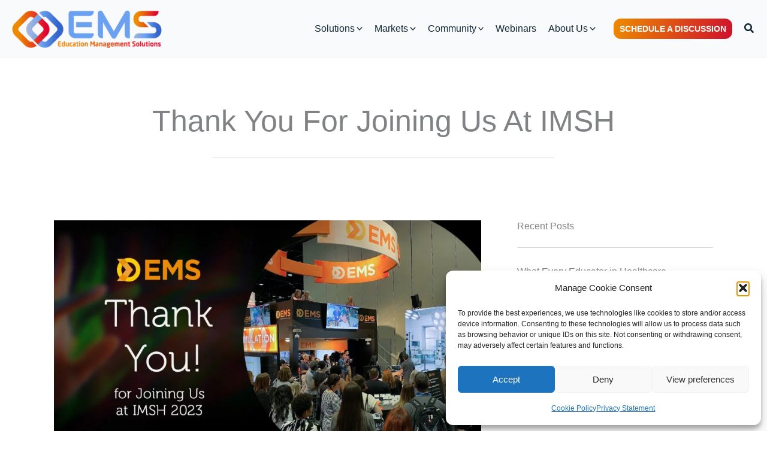

--- FILE ---
content_type: text/css
request_url: https://ruby.ems-demo.com/wp-content/plugins/event-single-page-builder-pro/assets/css/espbp-venue-template-3.css?ver=1.6.5
body_size: 180
content:
#espbp-venue-temp3 * {
    box-sizing: border-box;
}

#espbp-venue-temp3 {
    margin: 0;
    padding: 30px 10px;
    width: 100%;
    height: auto;
}

a {
    text-decoration: none;
    box-shadow: none;
    word-break: break-word;
}

.espbp-venue-container-temp3 {
    max-width: 1100px;
    margin: auto;
}

#espbp-venue-temp3 .espbp-venue-box {
    display: flex;
    align-items: stretch;
    padding: 30px;
    gap: 10px;
}

#espbp-venue-temp3 .espbp-venue-box .espbp-org-desc {
    color: #767676;
    font-size: 15px;
}

#espbp-venue-temp3 .espbp-venue-box .espbp-venue-right {
    padding: 30px;
    border-radius: 20px;
}

#espbp-venue-temp3 .espbp-venue-box .espbp-venue-img {
    height: 330px;
}

#espbp-venue-temp3 .espbp-venue-box .espbp-venue-img img {
    width: 100%;
    height: 330px;
    object-fit: cover;
    border-radius: 20px;
}


/** Show events**/

#espbp-venue-temp3 .espbp-show-events {
    margin-top: 20px;
    display: flex;
    flex-direction: column;
    gap: 15px;
}

#espbp-venue-temp3 .espbp-show-events .espbp-events {
    display: flex;
    align-items: center;
    gap: 20px;
}

#espbp-venue-temp3 .espbp-events-heading {
    display: flex;
    align-items: center;
    gap: 10px;
}

#espbp-venue-temp3 .espbp-events-heading:after {
    content: "";
    display: block;
    width: 50%;
    height: 2px;
    background-color: #000000;
}

#espbp-venue-temp3 .espbp-events-heading h2 {
    font-size: 20px;
    margin-top: 10px;
    font-weight: 500;
}

#espbp-venue-temp3 .espbp-show-events .espbp-image-box {
    height: 120px;
    max-height: 120px;
}

#espbp-venue-temp3 .espbp-show-events .espbp-image-box,
#espbp-venue-temp3 .espbp-show-events .espbp-date-box,
#espbp-venue-temp3 .espbp-show-events .espbp-details {
    padding: 0px;
}

#espbp-venue-temp3 .espbp-show-events .espbp-image-box img {
    width: 100%;
    height: 100%;
    object-fit: cover;
}

#espbp-venue-temp3 .espbp-show-events .espbp-date-box {
    display: flex;
    flex-direction: column;
    align-items: center;
}

#espbp-venue-temp3 .espbp-show-events .espbp-date-box .espbp-weekday {
    color: #2667FF;
}

#espbp-venue-temp3 .espbp-show-events .espbp-date-box .espbp-day {
    color: #000000;
    font-weight: bold;
    font-size: 20px;
}

#espbp-venue-temp3 .espbp-show-events .espbp-details a {
    font-size: 16px;
    font-weight: 600;
    line-height: 1.45em;
    color: #2E2E36;
}

#espbp-venue-temp3 .espbp-map-area {
    margin-top: 20px;
}

@media only screen and (max-width: 768px) {
    #espbp-venue-temp3 .espbp-venue-box {
        flex-direction: column;
    }
    #espbp-venue-temp3 .espbp-venue-box .espbp-venue-left {
        padding: 0px;
    }
    #espbp-venue-temp3 .espbp-events {
        display: flex;
        gap: 20px;
    }
    #espbp-venue-temp3 .espbp-image-box {
        width: 30%;
    }
    #espbp-venue-temp3 .espbp-date-box {
        width: 10%;
    }
    #espbp-venue-temp3 .espbp-details {
        width: 55%;
    }
}

@media only screen and (max-width: 600px) {
    #espbp-venue-temp3 .espbp-events-heading:after {
        width: 40%;
    }
}

--- FILE ---
content_type: text/css
request_url: https://ruby.ems-demo.com/wp-content/uploads/elementor/css/post-25163.css?ver=1769189219
body_size: 530
content:
.elementor-25163 .elementor-element.elementor-element-7082b703{text-align:center;}.elementor-25163 .elementor-element.elementor-element-48c6f95d{text-align:center;}.elementor-25163 .elementor-element.elementor-element-79988b47{--divider-border-style:double;--divider-color:#000;--divider-border-width:2px;}.elementor-25163 .elementor-element.elementor-element-79988b47 > .elementor-widget-container{padding:30px 30px 30px 30px;}.elementor-25163 .elementor-element.elementor-element-79988b47 .elementor-divider-separator{width:25%;margin:0 auto;margin-center:0;}.elementor-25163 .elementor-element.elementor-element-79988b47 .elementor-divider{text-align:center;padding-block-start:5px;padding-block-end:5px;}.elementor-25163 .elementor-element.elementor-element-229a342e:not(.elementor-motion-effects-element-type-background), .elementor-25163 .elementor-element.elementor-element-229a342e > .elementor-motion-effects-container > .elementor-motion-effects-layer{background-color:#ffffff;}.elementor-25163 .elementor-element.elementor-element-229a342e{transition:background 0.3s, border 0.3s, border-radius 0.3s, box-shadow 0.3s;padding:60px 60px 60px 60px;}.elementor-25163 .elementor-element.elementor-element-229a342e > .elementor-background-overlay{transition:background 0.3s, border-radius 0.3s, opacity 0.3s;}.elementor-bc-flex-widget .elementor-25163 .elementor-element.elementor-element-3d3bc456.elementor-column .elementor-widget-wrap{align-items:center;}.elementor-25163 .elementor-element.elementor-element-3d3bc456.elementor-column.elementor-element[data-element_type="column"] > .elementor-widget-wrap.elementor-element-populated{align-content:center;align-items:center;}.elementor-25163 .elementor-element.elementor-element-484a36b1 > .elementor-widget-container{padding:20px 0px 0px 0px;}.elementor-bc-flex-widget .elementor-25163 .elementor-element.elementor-element-121c0558.elementor-column .elementor-widget-wrap{align-items:center;}.elementor-25163 .elementor-element.elementor-element-121c0558.elementor-column.elementor-element[data-element_type="column"] > .elementor-widget-wrap.elementor-element-populated{align-content:center;align-items:center;}.elementor-25163 .elementor-element.elementor-element-121c0558 > .elementor-element-populated{padding:0px 0px 0px 20px;}.elementor-25163 .elementor-element.elementor-element-3365e9da > .elementor-widget-container{padding:0px 0px 0px 0px;}.elementor-25163 .elementor-element.elementor-element-4c072a1f:not(.elementor-motion-effects-element-type-background), .elementor-25163 .elementor-element.elementor-element-4c072a1f > .elementor-motion-effects-container > .elementor-motion-effects-layer{background-color:#EAEAEA;}.elementor-25163 .elementor-element.elementor-element-4c072a1f{transition:background 0.3s, border 0.3s, border-radius 0.3s, box-shadow 0.3s;padding:60px 60px 60px 60px;}.elementor-25163 .elementor-element.elementor-element-4c072a1f > .elementor-background-overlay{transition:background 0.3s, border-radius 0.3s, opacity 0.3s;}.elementor-bc-flex-widget .elementor-25163 .elementor-element.elementor-element-78be8359.elementor-column .elementor-widget-wrap{align-items:center;}.elementor-25163 .elementor-element.elementor-element-78be8359.elementor-column.elementor-element[data-element_type="column"] > .elementor-widget-wrap.elementor-element-populated{align-content:center;align-items:center;}.elementor-25163 .elementor-element.elementor-element-78be8359 > .elementor-element-populated{padding:0px 0px 0px 0px;}.elementor-25163 .elementor-element.elementor-element-5c15b0e3 > .elementor-widget-container{padding:0px 0px 0px 0px;}.elementor-bc-flex-widget .elementor-25163 .elementor-element.elementor-element-5b9936c9.elementor-column .elementor-widget-wrap{align-items:center;}.elementor-25163 .elementor-element.elementor-element-5b9936c9.elementor-column.elementor-element[data-element_type="column"] > .elementor-widget-wrap.elementor-element-populated{align-content:center;align-items:center;}.elementor-25163 .elementor-element.elementor-element-36ea30b8:not(.elementor-motion-effects-element-type-background), .elementor-25163 .elementor-element.elementor-element-36ea30b8 > .elementor-motion-effects-container > .elementor-motion-effects-layer{background-color:#ffffff;}.elementor-25163 .elementor-element.elementor-element-36ea30b8{transition:background 0.3s, border 0.3s, border-radius 0.3s, box-shadow 0.3s;padding:60px 60px 60px 60px;}.elementor-25163 .elementor-element.elementor-element-36ea30b8 > .elementor-background-overlay{transition:background 0.3s, border-radius 0.3s, opacity 0.3s;}.elementor-bc-flex-widget .elementor-25163 .elementor-element.elementor-element-1c9d4890.elementor-column .elementor-widget-wrap{align-items:center;}.elementor-25163 .elementor-element.elementor-element-1c9d4890.elementor-column.elementor-element[data-element_type="column"] > .elementor-widget-wrap.elementor-element-populated{align-content:center;align-items:center;}.elementor-25163 .elementor-element.elementor-element-49130a93 > .elementor-widget-container{padding:20px 0px 0px 0px;}.elementor-bc-flex-widget .elementor-25163 .elementor-element.elementor-element-4122e165.elementor-column .elementor-widget-wrap{align-items:center;}.elementor-25163 .elementor-element.elementor-element-4122e165.elementor-column.elementor-element[data-element_type="column"] > .elementor-widget-wrap.elementor-element-populated{align-content:center;align-items:center;}.elementor-25163 .elementor-element.elementor-element-4122e165 > .elementor-element-populated{padding:0px 0px 0px 20px;}.elementor-25163 .elementor-element.elementor-element-16210f9a > .elementor-widget-container{padding:0px 0px 0px 0px;}.elementor-25163 .elementor-element.elementor-element-5f4f966c:not(.elementor-motion-effects-element-type-background), .elementor-25163 .elementor-element.elementor-element-5f4f966c > .elementor-motion-effects-container > .elementor-motion-effects-layer{background-color:#EAEAEA;}.elementor-25163 .elementor-element.elementor-element-5f4f966c{transition:background 0.3s, border 0.3s, border-radius 0.3s, box-shadow 0.3s;padding:60px 60px 60px 60px;}.elementor-25163 .elementor-element.elementor-element-5f4f966c > .elementor-background-overlay{transition:background 0.3s, border-radius 0.3s, opacity 0.3s;}.elementor-bc-flex-widget .elementor-25163 .elementor-element.elementor-element-2c774c94.elementor-column .elementor-widget-wrap{align-items:center;}.elementor-25163 .elementor-element.elementor-element-2c774c94.elementor-column.elementor-element[data-element_type="column"] > .elementor-widget-wrap.elementor-element-populated{align-content:center;align-items:center;}.elementor-25163 .elementor-element.elementor-element-2c774c94 > .elementor-element-populated{padding:0px 0px 0px 0px;}.elementor-25163 .elementor-element.elementor-element-81f4df6 > .elementor-widget-container{padding:0px 0px 0px 0px;}.elementor-bc-flex-widget .elementor-25163 .elementor-element.elementor-element-54f4abe8.elementor-column .elementor-widget-wrap{align-items:center;}.elementor-25163 .elementor-element.elementor-element-54f4abe8.elementor-column.elementor-element[data-element_type="column"] > .elementor-widget-wrap.elementor-element-populated{align-content:center;align-items:center;}.elementor-25163 .elementor-element.elementor-element-6d27df5:not(.elementor-motion-effects-element-type-background), .elementor-25163 .elementor-element.elementor-element-6d27df5 > .elementor-motion-effects-container > .elementor-motion-effects-layer{background-color:#ffffff;}.elementor-25163 .elementor-element.elementor-element-6d27df5{transition:background 0.3s, border 0.3s, border-radius 0.3s, box-shadow 0.3s;padding:60px 60px 60px 60px;}.elementor-25163 .elementor-element.elementor-element-6d27df5 > .elementor-background-overlay{transition:background 0.3s, border-radius 0.3s, opacity 0.3s;}.elementor-bc-flex-widget .elementor-25163 .elementor-element.elementor-element-48547c9e.elementor-column .elementor-widget-wrap{align-items:center;}.elementor-25163 .elementor-element.elementor-element-48547c9e.elementor-column.elementor-element[data-element_type="column"] > .elementor-widget-wrap.elementor-element-populated{align-content:center;align-items:center;}.elementor-25163 .elementor-element.elementor-element-2ff32ea3 > .elementor-widget-container{padding:20px 0px 0px 0px;}.elementor-bc-flex-widget .elementor-25163 .elementor-element.elementor-element-54f6b104.elementor-column .elementor-widget-wrap{align-items:center;}.elementor-25163 .elementor-element.elementor-element-54f6b104.elementor-column.elementor-element[data-element_type="column"] > .elementor-widget-wrap.elementor-element-populated{align-content:center;align-items:center;}.elementor-25163 .elementor-element.elementor-element-54f6b104 > .elementor-element-populated{padding:0px 0px 0px 20px;}.elementor-25163 .elementor-element.elementor-element-1e700843 > .elementor-widget-container{padding:0px 0px 0px 0px;}.elementor-25163 .elementor-element.elementor-element-21f6c66d:not(.elementor-motion-effects-element-type-background), .elementor-25163 .elementor-element.elementor-element-21f6c66d > .elementor-motion-effects-container > .elementor-motion-effects-layer{background-color:#EAEAEA;}.elementor-25163 .elementor-element.elementor-element-21f6c66d{transition:background 0.3s, border 0.3s, border-radius 0.3s, box-shadow 0.3s;padding:60px 60px 60px 60px;}.elementor-25163 .elementor-element.elementor-element-21f6c66d > .elementor-background-overlay{transition:background 0.3s, border-radius 0.3s, opacity 0.3s;}.elementor-bc-flex-widget .elementor-25163 .elementor-element.elementor-element-57039987.elementor-column .elementor-widget-wrap{align-items:center;}.elementor-25163 .elementor-element.elementor-element-57039987.elementor-column.elementor-element[data-element_type="column"] > .elementor-widget-wrap.elementor-element-populated{align-content:center;align-items:center;}.elementor-25163 .elementor-element.elementor-element-57039987 > .elementor-element-populated{padding:0px 0px 0px 0px;}.elementor-25163 .elementor-element.elementor-element-2bb90f99 > .elementor-widget-container{padding:0px 0px 0px 0px;}.elementor-bc-flex-widget .elementor-25163 .elementor-element.elementor-element-21e95b3a.elementor-column .elementor-widget-wrap{align-items:center;}.elementor-25163 .elementor-element.elementor-element-21e95b3a.elementor-column.elementor-element[data-element_type="column"] > .elementor-widget-wrap.elementor-element-populated{align-content:center;align-items:center;}.elementor-25163 .elementor-element.elementor-element-55276664:not(.elementor-motion-effects-element-type-background), .elementor-25163 .elementor-element.elementor-element-55276664 > .elementor-motion-effects-container > .elementor-motion-effects-layer{background-color:#ffffff;}.elementor-25163 .elementor-element.elementor-element-55276664{transition:background 0.3s, border 0.3s, border-radius 0.3s, box-shadow 0.3s;padding:60px 60px 60px 60px;}.elementor-25163 .elementor-element.elementor-element-55276664 > .elementor-background-overlay{transition:background 0.3s, border-radius 0.3s, opacity 0.3s;}.elementor-25163 .elementor-element.elementor-element-28cd952a .elementor-button{background-color:#C4421A;font-weight:700;border-radius:0px 0px 0px 0px;}@media(max-width:1024px){.elementor-25163 .elementor-element.elementor-element-229a342e{padding:40px 40px 40px 40px;}.elementor-25163 .elementor-element.elementor-element-4c072a1f{padding:40px 40px 40px 40px;}.elementor-25163 .elementor-element.elementor-element-36ea30b8{padding:40px 40px 40px 40px;}.elementor-25163 .elementor-element.elementor-element-5f4f966c{padding:40px 40px 40px 40px;}.elementor-25163 .elementor-element.elementor-element-6d27df5{padding:40px 40px 40px 40px;}.elementor-25163 .elementor-element.elementor-element-21f6c66d{padding:40px 40px 40px 40px;}.elementor-25163 .elementor-element.elementor-element-55276664{padding:40px 40px 40px 40px;}}@media(max-width:767px){.elementor-25163 .elementor-element.elementor-element-229a342e{padding:20px 20px 20px 20px;}.elementor-25163 .elementor-element.elementor-element-121c0558 > .elementor-element-populated{padding:0px 0px 0px 0px;}.elementor-25163 .elementor-element.elementor-element-3365e9da img{width:100%;}.elementor-25163 .elementor-element.elementor-element-4c072a1f{padding:20px 20px 20px 20px;}.elementor-25163 .elementor-element.elementor-element-5c15b0e3 img{width:100%;}.elementor-25163 .elementor-element.elementor-element-36ea30b8{padding:20px 20px 20px 20px;}.elementor-25163 .elementor-element.elementor-element-4122e165 > .elementor-element-populated{padding:0px 0px 0px 0px;}.elementor-25163 .elementor-element.elementor-element-16210f9a img{width:100%;}.elementor-25163 .elementor-element.elementor-element-5f4f966c{padding:20px 20px 20px 20px;}.elementor-25163 .elementor-element.elementor-element-81f4df6 img{width:100%;}.elementor-25163 .elementor-element.elementor-element-6d27df5{padding:20px 20px 20px 20px;}.elementor-25163 .elementor-element.elementor-element-54f6b104 > .elementor-element-populated{padding:0px 0px 0px 0px;}.elementor-25163 .elementor-element.elementor-element-1e700843 img{width:100%;}.elementor-25163 .elementor-element.elementor-element-21f6c66d{padding:20px 20px 20px 20px;}.elementor-25163 .elementor-element.elementor-element-2bb90f99 img{width:100%;}.elementor-25163 .elementor-element.elementor-element-55276664{padding:20px 20px 20px 20px;}}@media(min-width:768px){.elementor-25163 .elementor-element.elementor-element-5b9936c9{width:54.109%;}.elementor-25163 .elementor-element.elementor-element-54f4abe8{width:54.109%;}.elementor-25163 .elementor-element.elementor-element-21e95b3a{width:54.109%;}}@media(max-width:1024px) and (min-width:768px){.elementor-25163 .elementor-element.elementor-element-5b9936c9{width:50%;}.elementor-25163 .elementor-element.elementor-element-54f4abe8{width:50%;}.elementor-25163 .elementor-element.elementor-element-21e95b3a{width:50%;}}

--- FILE ---
content_type: text/css
request_url: https://ruby.ems-demo.com/wp-content/uploads/elementor/css/post-29107.css?ver=1769189191
body_size: 253
content:
.elementor-29107 .elementor-element.elementor-element-1fbaa39e{padding:60px 60px 60px 60px;}.elementor-29107 .elementor-element.elementor-element-14d39089{text-align:center;}.elementor-29107 .elementor-element.elementor-element-14d39089 .elementor-heading-title{font-size:50px;}.elementor-29107 .elementor-element.elementor-element-a40a283{--divider-border-style:solid;--divider-color:#D7D7D7;--divider-border-width:1px;}.elementor-29107 .elementor-element.elementor-element-a40a283 .elementor-divider-separator{width:50%;margin:0 auto;margin-center:0;}.elementor-29107 .elementor-element.elementor-element-a40a283 .elementor-divider{text-align:center;padding-block-start:5px;padding-block-end:5px;}.elementor-29107 .elementor-element.elementor-element-4e82b40{padding:0px 60px 0px 60px;}.elementor-29107 .elementor-element.elementor-element-615f3be4 .elementor-icon-list-icon{width:14px;}.elementor-29107 .elementor-element.elementor-element-615f3be4 .elementor-icon-list-icon i{font-size:14px;}.elementor-29107 .elementor-element.elementor-element-615f3be4 .elementor-icon-list-icon svg{--e-icon-list-icon-size:14px;}.elementor-29107 .elementor-element.elementor-element-18aa312b{--divider-border-style:solid;--divider-color:#D7D7D7;--divider-border-width:1px;}.elementor-29107 .elementor-element.elementor-element-18aa312b .elementor-divider-separator{width:100%;}.elementor-29107 .elementor-element.elementor-element-18aa312b .elementor-divider{padding-block-start:5px;padding-block-end:5px;}.elementor-29107 .elementor-element.elementor-element-c8e1fbd > .elementor-widget-container{margin:0px 0px -30px 0px;padding:0px 0px 0px 0px;}.elementor-29107 .elementor-element.elementor-element-c8e1fbd .uael-post-grid .uael-post-wrapper{margin-bottom:20px;}.elementor-29107 .elementor-element.elementor-element-c8e1fbd .uael-post__bg-wrap{border-style:solid;border-width:0px 0px 1px 0px;border-color:#D7D7D7;}.elementor-29107 .elementor-element.elementor-element-c8e1fbd .uael-post__title{margin-bottom:5px;}.elementor-29107 .elementor-element.elementor-element-64ebb966{--divider-border-style:solid;--divider-color:#D7D7D7;--divider-border-width:1px;}.elementor-29107 .elementor-element.elementor-element-64ebb966 .elementor-divider-separator{width:100%;}.elementor-29107 .elementor-element.elementor-element-64ebb966 .elementor-divider{padding-block-start:5px;padding-block-end:5px;}.elementor-29107 .elementor-element.elementor-element-6ca8f5e2{--grid-template-columns:repeat(0, auto);--icon-size:15px;--grid-column-gap:5px;--grid-row-gap:0px;}.elementor-29107 .elementor-element.elementor-element-6ca8f5e2 .elementor-widget-container{text-align:left;}.elementor-29107 .elementor-element.elementor-element-b6050d7{padding:0px 60px 0px 60px;}.elementor-29107 .elementor-element.elementor-element-69c2cf4 > .elementor-element-populated{padding:35px 35px 35px 35px;}.elementor-29107 .elementor-element.elementor-element-a496215{padding:0px 0px 0px 0px;z-index:0;}.elementor-29107 .elementor-element.elementor-element-fa91469 > .elementor-element-populated{padding:0px 0px 0px 0px;}.elementor-29107 .elementor-element.elementor-element-5f19a40{z-index:0;}.elementor-29107 .elementor-element.elementor-element-302ded8{--divider-border-style:solid;--divider-color:#D7D7D7;--divider-border-width:1px;z-index:0;}.elementor-29107 .elementor-element.elementor-element-302ded8 .elementor-divider-separator{width:100%;}.elementor-29107 .elementor-element.elementor-element-302ded8 .elementor-divider{padding-block-start:5px;padding-block-end:5px;}.elementor-29107 .elementor-element.elementor-element-641771b{z-index:0;}.elementor-29107 .elementor-element.elementor-element-4062d88c{--divider-border-style:solid;--divider-color:#D7D7D7;--divider-border-width:1px;}.elementor-29107 .elementor-element.elementor-element-4062d88c .elementor-divider-separator{width:100%;}.elementor-29107 .elementor-element.elementor-element-4062d88c .elementor-divider{padding-block-start:5px;padding-block-end:5px;}.elementor-29107 .elementor-element.elementor-element-5da48733 > .elementor-widget-container{margin:0px 0px -30px 0px;padding:0px 0px 0px 0px;}.elementor-29107 .elementor-element.elementor-element-5da48733 .uael-post-grid .uael-post-wrapper{margin-bottom:20px;}.elementor-29107 .elementor-element.elementor-element-5da48733 .uael-post__bg-wrap{border-style:solid;border-width:0px 0px 1px 0px;border-color:#D7D7D7;}.elementor-29107 .elementor-element.elementor-element-5da48733 .uael-post__title{margin-bottom:5px;}.elementor-29107 .elementor-element.elementor-element-17313319{--divider-border-style:solid;--divider-color:#D7D7D7;--divider-border-width:1px;}.elementor-29107 .elementor-element.elementor-element-17313319 .elementor-divider-separator{width:100%;}.elementor-29107 .elementor-element.elementor-element-17313319 .elementor-divider{padding-block-start:5px;padding-block-end:5px;}.elementor-29107 .elementor-element.elementor-element-115a16e1{--grid-template-columns:repeat(0, auto);--icon-size:15px;--grid-column-gap:5px;--grid-row-gap:0px;}.elementor-29107 .elementor-element.elementor-element-115a16e1 .elementor-widget-container{text-align:left;}@media(max-width:1024px) and (min-width:768px){.elementor-29107 .elementor-element.elementor-element-794b646f{width:100%;}}@media(max-width:1024px){.elementor-29107 .elementor-element.elementor-element-1fbaa39e{padding:40px 40px 40px 40px;}.elementor-29107 .elementor-element.elementor-element-4e82b40{padding:0px 40px 0px 40px;}.elementor-29107 .elementor-element.elementor-element-b6050d7{padding:0px 40px 0px 40px;}.elementor-29107 .elementor-element.elementor-element-22e6531d{padding:40px 40px 40px 40px;}}@media(max-width:767px){.elementor-29107 .elementor-element.elementor-element-1fbaa39e{padding:20px 20px 20px 20px;}.elementor-29107 .elementor-element.elementor-element-14d39089 .elementor-heading-title{font-size:20px;}.elementor-29107 .elementor-element.elementor-element-4e82b40{padding:0px 20px 0px 20px;}.elementor-29107 .elementor-element.elementor-element-b6050d7{padding:0px 20px 0px 20px;}.elementor-29107 .elementor-element.elementor-element-22e6531d{padding:20px 20px 20px 20px;}}